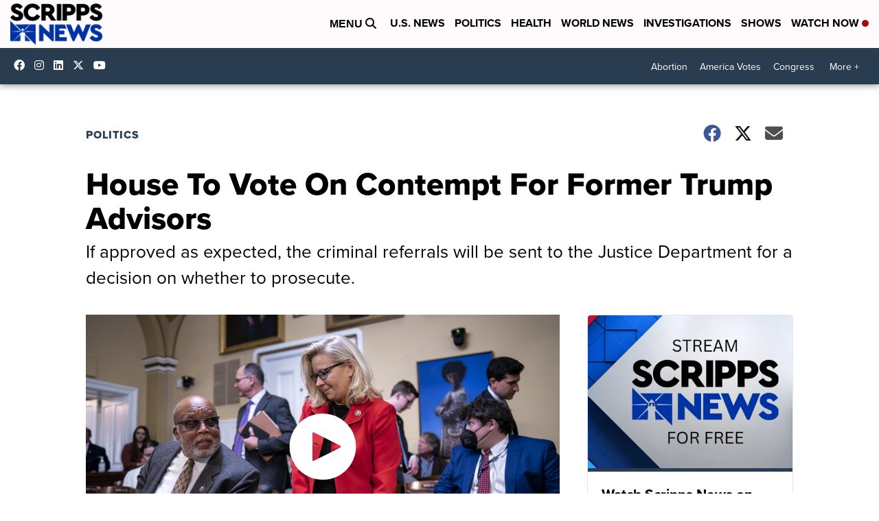

--- FILE ---
content_type: application/javascript; charset=utf-8
request_url: https://fundingchoicesmessages.google.com/f/AGSKWxWwtIoimGoGSThLi3ADBeLx7h4tJoB8_BycLgDiN4IgnPNZCVZn-zwMLp3ieLhsg68b7hT03KXDZIKcw8viqCglJl44PFby4Dtb9sau2btRoLgpmnkMHL8g5MBlhN7erehweAy5t354iUXqqjHNixtsYqGy-3-4krShOVh75sFrDcHcBgAtaNjdcVlk/_/banner.php.eu/adv//ads/sidebar-/468x72_/topads2.
body_size: -1287
content:
window['05a16104-e5ba-44a4-9254-30af8c193a22'] = true;